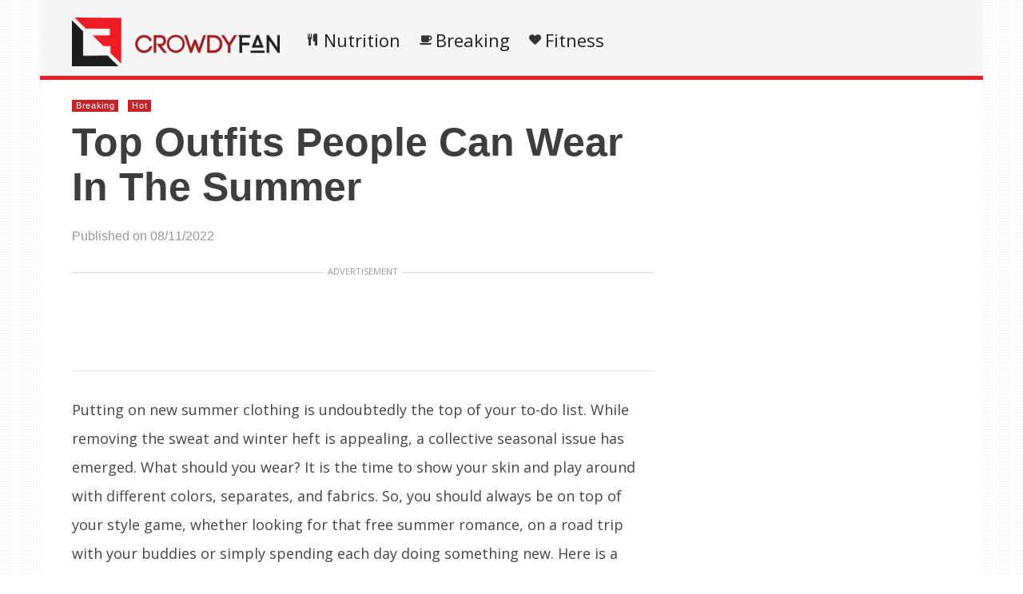

--- FILE ---
content_type: text/html; charset=UTF-8
request_url: https://crowdyfan.com/breaking/outfits-people-summer
body_size: 74601
content:
    <!DOCTYPE html>
<html lang="en-US"><head><meta charset="UTF-8"/><meta name="viewport" content="width=device-width, initial-scale=1"><title>Top Outfits People Can Wear In The Summer | </title> <script>var wtTeraCounryCode = "US";var wtTeraDate = "30-01-2026";var wtTeraDevice = "desktop";</script>
<link rel="preconnect" href="https://fonts.googleapis.com" crossorigin="" /><link rel="preconnect" crossorigin="use-credentials" href="https://securepubads.g.doubleclick.net"/><link rel="preconnect" crossorigin="anonymous" href="https://securepubads.g.doubleclick.net"/><link rel="preconnect" href="https://securepubads.g.doubleclick.net"/><link rel="preconnect" crossorigin="use-credentials" href="https://www.googletagservices.com"/><link rel="preconnect" crossorigin="anonymous" href="https://www.googletagservices.com"/><link rel="preconnect" href="https://www.googletagservices.com"/><link rel="preconnect" crossorigin="use-credentials" href="https://d3fdp2ho8z9fyl.cloudfront.net"/><link rel="preconnect" crossorigin="anonymous" href="https://d3fdp2ho8z9fyl.cloudfront.net"/><link rel="preconnect" href="https://d3fdp2ho8z9fyl.cloudfront.net"/><style>.ad-unit-top{min-height:135px!important;display:block!important}.bottom-leader .ad2{margin-bottom:30px!important;min-height:312px!important}</style><script>function smDCss(s){var t=function(){for(var t=0;t<s.length;t++){var e=document.createElement("link");e.setAttribute("rel","stylesheet"),e.setAttribute("crossOrigin","anonymous"),e.setAttribute("href",s[t]),console.log("ASYNC FONT LOADING "+s[t]),e.onload=function(){localStorage.setItem("fonts-loaded","1")},document.head.appendChild(e)}};localStorage.getItem("fonts-loaded")?t():window.addEventListener("DOMContentLoaded",t,!1)}var smSCss="&display=swap",smFGCss="https://fonts.googleapis.com/css?family=",smALCss=[smFGCss+"Roboto:400,700"+smSCss,smFGCss+"Oswald:400,700"+smSCss,smFGCss+"Open+Sans"+smSCss];smDCss(smALCss);</script><script data-cfasync="false" data-no-defer="1" data-no-minify="1" data-no-optimize="1">var ewww_webp_supported=!1;function check_webp_feature(A,e){var w;e=void 0!==e?e:function(){},ewww_webp_supported?e(ewww_webp_supported):((w=new Image).onload=function(){ewww_webp_supported=0<w.width&&0<w.height,e&&e(ewww_webp_supported)},w.onerror=function(){e&&e(!1)},w.src="data:image/webp;base64,"+{alpha:"UklGRkoAAABXRUJQVlA4WAoAAAAQAAAAAAAAAAAAQUxQSAwAAAARBxAR/Q9ERP8DAABWUDggGAAAABQBAJ0BKgEAAQAAAP4AAA3AAP7mtQAAAA=="}[A])}check_webp_feature("alpha");</script><script data-cfasync="false" data-no-defer="1" data-no-minify="1" data-no-optimize="1">var Arrive=function(c,w){"use strict";if(c.MutationObserver&&"undefined"!=typeof HTMLElement){var r,a=0,u=(r=HTMLElement.prototype.matches||HTMLElement.prototype.webkitMatchesSelector||HTMLElement.prototype.mozMatchesSelector||HTMLElement.prototype.msMatchesSelector,{matchesSelector:function(e,t){return e instanceof HTMLElement&&r.call(e,t)},addMethod:function(e,t,r){var a=e[t];e[t]=function(){return r.length==arguments.length?r.apply(this,arguments):"function"==typeof a?a.apply(this,arguments):void 0}},callCallbacks:function(e,t){t&&t.options.onceOnly&&1==t.firedElems.length&&(e=[e[0]]);for(var r,a=0;r=e[a];a++)r&&r.callback&&r.callback.call(r.elem,r.elem);t&&t.options.onceOnly&&1==t.firedElems.length&&t.me.unbindEventWithSelectorAndCallback.call(t.target,t.selector,t.callback)},checkChildNodesRecursively:function(e,t,r,a){for(var i,n=0;i=e[n];n++)r(i,t,a)&&a.push({callback:t.callback,elem:i}),0<i.childNodes.length&&u.checkChildNodesRecursively(i.childNodes,t,r,a)},mergeArrays:function(e,t){var r,a={};for(r in e)e.hasOwnProperty(r)&&(a[r]=e[r]);for(r in t)t.hasOwnProperty(r)&&(a[r]=t[r]);return a},toElementsArray:function(e){return e=void 0!==e&&("number"!=typeof e.length||e===c)?[e]:e}}),e=(l.prototype.addEvent=function(e,t,r,a){a={target:e,selector:t,options:r,callback:a,firedElems:[]};return this._beforeAdding&&this._beforeAdding(a),this._eventsBucket.push(a),a},l.prototype.removeEvent=function(e){for(var t,r=this._eventsBucket.length-1;t=this._eventsBucket[r];r--)e(t)&&(this._beforeRemoving&&this._beforeRemoving(t),(t=this._eventsBucket.splice(r,1))&&t.length&&(t[0].callback=null))},l.prototype.beforeAdding=function(e){this._beforeAdding=e},l.prototype.beforeRemoving=function(e){this._beforeRemoving=e},l),t=function(i,n){var o=new e,l=this,s={fireOnAttributesModification:!1};return o.beforeAdding(function(t){var e=t.target;e!==c.document&&e!==c||(e=document.getElementsByTagName("html")[0]);var r=new MutationObserver(function(e){n.call(this,e,t)}),a=i(t.options);r.observe(e,a),t.observer=r,t.me=l}),o.beforeRemoving(function(e){e.observer.disconnect()}),this.bindEvent=function(e,t,r){t=u.mergeArrays(s,t);for(var a=u.toElementsArray(this),i=0;i<a.length;i++)o.addEvent(a[i],e,t,r)},this.unbindEvent=function(){var r=u.toElementsArray(this);o.removeEvent(function(e){for(var t=0;t<r.length;t++)if(this===w||e.target===r[t])return!0;return!1})},this.unbindEventWithSelectorOrCallback=function(r){var a=u.toElementsArray(this),i=r,e="function"==typeof r?function(e){for(var t=0;t<a.length;t++)if((this===w||e.target===a[t])&&e.callback===i)return!0;return!1}:function(e){for(var t=0;t<a.length;t++)if((this===w||e.target===a[t])&&e.selector===r)return!0;return!1};o.removeEvent(e)},this.unbindEventWithSelectorAndCallback=function(r,a){var i=u.toElementsArray(this);o.removeEvent(function(e){for(var t=0;t<i.length;t++)if((this===w||e.target===i[t])&&e.selector===r&&e.callback===a)return!0;return!1})},this},i=new function(){var s={fireOnAttributesModification:!1,onceOnly:!1,existing:!1};function n(e,t,r){return!(!u.matchesSelector(e,t.selector)||(e._id===w&&(e._id=a++),-1!=t.firedElems.indexOf(e._id)))&&(t.firedElems.push(e._id),!0)}var c=(i=new t(function(e){var t={attributes:!1,childList:!0,subtree:!0};return e.fireOnAttributesModification&&(t.attributes=!0),t},function(e,i){e.forEach(function(e){var t=e.addedNodes,r=e.target,a=[];null!==t&&0<t.length?u.checkChildNodesRecursively(t,i,n,a):"attributes"===e.type&&n(r,i)&&a.push({callback:i.callback,elem:r}),u.callCallbacks(a,i)})})).bindEvent;return i.bindEvent=function(e,t,r){t=void 0===r?(r=t,s):u.mergeArrays(s,t);var a=u.toElementsArray(this);if(t.existing){for(var i=[],n=0;n<a.length;n++)for(var o=a[n].querySelectorAll(e),l=0;l<o.length;l++)i.push({callback:r,elem:o[l]});if(t.onceOnly&&i.length)return r.call(i[0].elem,i[0].elem);setTimeout(u.callCallbacks,1,i)}c.call(this,e,t,r)},i},o=new function(){var a={};function i(e,t){return u.matchesSelector(e,t.selector)}var n=(o=new t(function(){return{childList:!0,subtree:!0}},function(e,r){e.forEach(function(e){var t=e.removedNodes,e=[];null!==t&&0<t.length&&u.checkChildNodesRecursively(t,r,i,e),u.callCallbacks(e,r)})})).bindEvent;return o.bindEvent=function(e,t,r){t=void 0===r?(r=t,a):u.mergeArrays(a,t),n.call(this,e,t,r)},o};d(HTMLElement.prototype),d(NodeList.prototype),d(HTMLCollection.prototype),d(HTMLDocument.prototype),d(Window.prototype);var n={};return s(i,n,"unbindAllArrive"),s(o,n,"unbindAllLeave"),n}function l(){this._eventsBucket=[],this._beforeAdding=null,this._beforeRemoving=null}function s(e,t,r){u.addMethod(t,r,e.unbindEvent),u.addMethod(t,r,e.unbindEventWithSelectorOrCallback),u.addMethod(t,r,e.unbindEventWithSelectorAndCallback)}function d(e){e.arrive=i.bindEvent,s(i,e,"unbindArrive"),e.leave=o.bindEvent,s(o,e,"unbindLeave")}}(window,void 0),ewww_webp_supported=!1;function check_webp_feature(e,t){var r;ewww_webp_supported?t(ewww_webp_supported):((r=new Image).onload=function(){ewww_webp_supported=0<r.width&&0<r.height,t(ewww_webp_supported)},r.onerror=function(){t(!1)},r.src="data:image/webp;base64,"+{alpha:"UklGRkoAAABXRUJQVlA4WAoAAAAQAAAAAAAAAAAAQUxQSAwAAAARBxAR/Q9ERP8DAABWUDggGAAAABQBAJ0BKgEAAQAAAP4AAA3AAP7mtQAAAA==",animation:"UklGRlIAAABXRUJQVlA4WAoAAAASAAAAAAAAAAAAQU5JTQYAAAD/////AABBTk1GJgAAAAAAAAAAAAAAAAAAAGQAAABWUDhMDQAAAC8AAAAQBxAREYiI/gcA"}[e])}function ewwwLoadImages(e){if(e){for(var t=document.querySelectorAll(".batch-image img, .image-wrapper a, .ngg-pro-masonry-item a, .ngg-galleria-offscreen-seo-wrapper a"),r=0,a=t.length;r<a;r++)ewwwAttr(t[r],"data-src",t[r].getAttribute("data-webp")),ewwwAttr(t[r],"data-thumbnail",t[r].getAttribute("data-webp-thumbnail"));for(var i=document.querySelectorAll("div.woocommerce-product-gallery__image"),r=0,a=i.length;r<a;r++)ewwwAttr(i[r],"data-thumb",i[r].getAttribute("data-webp-thumb"))}for(var n=document.querySelectorAll("video"),r=0,a=n.length;r<a;r++)ewwwAttr(n[r],"poster",e?n[r].getAttribute("data-poster-webp"):n[r].getAttribute("data-poster-image"));for(var o,l=document.querySelectorAll("img.ewww_webp_lazy_load"),r=0,a=l.length;r<a;r++)e&&(ewwwAttr(l[r],"data-lazy-srcset",l[r].getAttribute("data-lazy-srcset-webp")),ewwwAttr(l[r],"data-srcset",l[r].getAttribute("data-srcset-webp")),ewwwAttr(l[r],"data-lazy-src",l[r].getAttribute("data-lazy-src-webp")),ewwwAttr(l[r],"data-src",l[r].getAttribute("data-src-webp")),ewwwAttr(l[r],"data-orig-file",l[r].getAttribute("data-webp-orig-file")),ewwwAttr(l[r],"data-medium-file",l[r].getAttribute("data-webp-medium-file")),ewwwAttr(l[r],"data-large-file",l[r].getAttribute("data-webp-large-file")),null!=(o=l[r].getAttribute("srcset"))&&!1!==o&&o.includes("R0lGOD")&&ewwwAttr(l[r],"src",l[r].getAttribute("data-lazy-src-webp"))),l[r].className=l[r].className.replace(/\bewww_webp_lazy_load\b/,"");for(var s=document.querySelectorAll(".ewww_webp"),r=0,a=s.length;r<a;r++)e?(ewwwAttr(s[r],"srcset",s[r].getAttribute("data-srcset-webp")),ewwwAttr(s[r],"src",s[r].getAttribute("data-src-webp")),ewwwAttr(s[r],"data-orig-file",s[r].getAttribute("data-webp-orig-file")),ewwwAttr(s[r],"data-medium-file",s[r].getAttribute("data-webp-medium-file")),ewwwAttr(s[r],"data-large-file",s[r].getAttribute("data-webp-large-file")),ewwwAttr(s[r],"data-large_image",s[r].getAttribute("data-webp-large_image")),ewwwAttr(s[r],"data-src",s[r].getAttribute("data-webp-src"))):(ewwwAttr(s[r],"srcset",s[r].getAttribute("data-srcset-img")),ewwwAttr(s[r],"src",s[r].getAttribute("data-src-img"))),s[r].className=s[r].className.replace(/\bewww_webp\b/,"ewww_webp_loaded");window.jQuery&&jQuery.fn.isotope&&jQuery.fn.imagesLoaded&&(jQuery(".fusion-posts-container-infinite").imagesLoaded(function(){jQuery(".fusion-posts-container-infinite").hasClass("isotope")&&jQuery(".fusion-posts-container-infinite").isotope()}),jQuery(".fusion-portfolio:not(.fusion-recent-works) .fusion-portfolio-wrapper").imagesLoaded(function(){jQuery(".fusion-portfolio:not(.fusion-recent-works) .fusion-portfolio-wrapper").isotope()}))}function ewwwWebPInit(e){ewwwLoadImages(e),ewwwNggLoadGalleries(e),document.arrive(".ewww_webp",function(){ewwwLoadImages(e)}),document.arrive(".ewww_webp_lazy_load",function(){ewwwLoadImages(e)}),document.arrive("videos",function(){ewwwLoadImages(e)}),"loading"==document.readyState?document.addEventListener("DOMContentLoaded",ewwwJSONParserInit):("undefined"!=typeof galleries&&ewwwNggParseGalleries(e),ewwwWooParseVariations(e))}function ewwwAttr(e,t,r){null!=r&&!1!==r&&e.setAttribute(t,r)}function ewwwJSONParserInit(){"undefined"!=typeof galleries&&check_webp_feature("alpha",ewwwNggParseGalleries),check_webp_feature("alpha",ewwwWooParseVariations)}function ewwwWooParseVariations(e){if(e)for(var t=document.querySelectorAll("form.variations_form"),r=0,a=t.length;r<a;r++){var i=t[r].getAttribute("data-product_variations"),n=!1;try{for(var o in i=JSON.parse(i))void 0!==i[o]&&void 0!==i[o].image&&(void 0!==i[o].image.src_webp&&(i[o].image.src=i[o].image.src_webp,n=!0),void 0!==i[o].image.srcset_webp&&(i[o].image.srcset=i[o].image.srcset_webp,n=!0),void 0!==i[o].image.full_src_webp&&(i[o].image.full_src=i[o].image.full_src_webp,n=!0),void 0!==i[o].image.gallery_thumbnail_src_webp&&(i[o].image.gallery_thumbnail_src=i[o].image.gallery_thumbnail_src_webp,n=!0),void 0!==i[o].image.thumb_src_webp&&(i[o].image.thumb_src=i[o].image.thumb_src_webp,n=!0));n&&ewwwAttr(t[r],"data-product_variations",JSON.stringify(i))}catch(e){}}}function ewwwNggParseGalleries(e){if(e)for(var t in galleries){var r=galleries[t];galleries[t].images_list=ewwwNggParseImageList(r.images_list)}}function ewwwNggLoadGalleries(e){e&&document.addEventListener("ngg.galleria.themeadded",function(e,t){window.ngg_galleria._create_backup=window.ngg_galleria.create,window.ngg_galleria.create=function(e,t){var r=$(e).data("id");return galleries["gallery_"+r].images_list=ewwwNggParseImageList(galleries["gallery_"+r].images_list),window.ngg_galleria._create_backup(e,t)}})}function ewwwNggParseImageList(e){for(var t in e){var r=e[t];if(void 0!==r["image-webp"]&&(e[t].image=r["image-webp"],delete e[t]["image-webp"]),void 0!==r["thumb-webp"]&&(e[t].thumb=r["thumb-webp"],delete e[t]["thumb-webp"]),void 0!==r.full_image_webp&&(e[t].full_image=r.full_image_webp,delete e[t].full_image_webp),void 0!==r.srcsets)for(var a in r.srcsets)nggSrcset=r.srcsets[a],void 0!==r.srcsets[a+"-webp"]&&(e[t].srcsets[a]=r.srcsets[a+"-webp"],delete e[t].srcsets[a+"-webp"]);if(void 0!==r.full_srcsets)for(var i in r.full_srcsets)nggFSrcset=r.full_srcsets[i],void 0!==r.full_srcsets[i+"-webp"]&&(e[t].full_srcsets[i]=r.full_srcsets[i+"-webp"],delete e[t].full_srcsets[i+"-webp"])}return e}check_webp_feature("alpha",ewwwWebPInit);</script><meta name='robots' content='max-image-preview:large' />
	<style>img:is([sizes="auto" i], [sizes^="auto," i]) { contain-intrinsic-size: 3000px 1500px }</style>
	<meta name="description" content="" /><meta name="keywords" content="outfits,men,women,summer,clothes" /><meta name="iab_cats" content="" /> 
<link rel='dns-prefetch' href='//crowdyfan.com' />
<link rel="alternate" type="application/rss+xml" title="CrowdyFan &raquo; Feed" href="https://crowdyfan.com/feed" />
<link rel="alternate" type="application/rss+xml" title="CrowdyFan &raquo; Comments Feed" href="https://crowdyfan.com/comments/feed" />
<style id='classic-theme-styles-inline-css' type='text/css'>
/*! This file is auto-generated */
.wp-block-button__link{color:#fff;background-color:#32373c;border-radius:9999px;box-shadow:none;text-decoration:none;padding:calc(.667em + 2px) calc(1.333em + 2px);font-size:1.125em}.wp-block-file__button{background:#32373c;color:#fff;text-decoration:none}
</style>
<style id='global-styles-inline-css' type='text/css'>
:root{--wp--preset--aspect-ratio--square: 1;--wp--preset--aspect-ratio--4-3: 4/3;--wp--preset--aspect-ratio--3-4: 3/4;--wp--preset--aspect-ratio--3-2: 3/2;--wp--preset--aspect-ratio--2-3: 2/3;--wp--preset--aspect-ratio--16-9: 16/9;--wp--preset--aspect-ratio--9-16: 9/16;--wp--preset--color--black: #000000;--wp--preset--color--cyan-bluish-gray: #abb8c3;--wp--preset--color--white: #ffffff;--wp--preset--color--pale-pink: #f78da7;--wp--preset--color--vivid-red: #cf2e2e;--wp--preset--color--luminous-vivid-orange: #ff6900;--wp--preset--color--luminous-vivid-amber: #fcb900;--wp--preset--color--light-green-cyan: #7bdcb5;--wp--preset--color--vivid-green-cyan: #00d084;--wp--preset--color--pale-cyan-blue: #8ed1fc;--wp--preset--color--vivid-cyan-blue: #0693e3;--wp--preset--color--vivid-purple: #9b51e0;--wp--preset--gradient--vivid-cyan-blue-to-vivid-purple: linear-gradient(135deg,rgba(6,147,227,1) 0%,rgb(155,81,224) 100%);--wp--preset--gradient--light-green-cyan-to-vivid-green-cyan: linear-gradient(135deg,rgb(122,220,180) 0%,rgb(0,208,130) 100%);--wp--preset--gradient--luminous-vivid-amber-to-luminous-vivid-orange: linear-gradient(135deg,rgba(252,185,0,1) 0%,rgba(255,105,0,1) 100%);--wp--preset--gradient--luminous-vivid-orange-to-vivid-red: linear-gradient(135deg,rgba(255,105,0,1) 0%,rgb(207,46,46) 100%);--wp--preset--gradient--very-light-gray-to-cyan-bluish-gray: linear-gradient(135deg,rgb(238,238,238) 0%,rgb(169,184,195) 100%);--wp--preset--gradient--cool-to-warm-spectrum: linear-gradient(135deg,rgb(74,234,220) 0%,rgb(151,120,209) 20%,rgb(207,42,186) 40%,rgb(238,44,130) 60%,rgb(251,105,98) 80%,rgb(254,248,76) 100%);--wp--preset--gradient--blush-light-purple: linear-gradient(135deg,rgb(255,206,236) 0%,rgb(152,150,240) 100%);--wp--preset--gradient--blush-bordeaux: linear-gradient(135deg,rgb(254,205,165) 0%,rgb(254,45,45) 50%,rgb(107,0,62) 100%);--wp--preset--gradient--luminous-dusk: linear-gradient(135deg,rgb(255,203,112) 0%,rgb(199,81,192) 50%,rgb(65,88,208) 100%);--wp--preset--gradient--pale-ocean: linear-gradient(135deg,rgb(255,245,203) 0%,rgb(182,227,212) 50%,rgb(51,167,181) 100%);--wp--preset--gradient--electric-grass: linear-gradient(135deg,rgb(202,248,128) 0%,rgb(113,206,126) 100%);--wp--preset--gradient--midnight: linear-gradient(135deg,rgb(2,3,129) 0%,rgb(40,116,252) 100%);--wp--preset--font-size--small: 13px;--wp--preset--font-size--medium: 20px;--wp--preset--font-size--large: 36px;--wp--preset--font-size--x-large: 42px;--wp--preset--spacing--20: 0.44rem;--wp--preset--spacing--30: 0.67rem;--wp--preset--spacing--40: 1rem;--wp--preset--spacing--50: 1.5rem;--wp--preset--spacing--60: 2.25rem;--wp--preset--spacing--70: 3.38rem;--wp--preset--spacing--80: 5.06rem;--wp--preset--shadow--natural: 6px 6px 9px rgba(0, 0, 0, 0.2);--wp--preset--shadow--deep: 12px 12px 50px rgba(0, 0, 0, 0.4);--wp--preset--shadow--sharp: 6px 6px 0px rgba(0, 0, 0, 0.2);--wp--preset--shadow--outlined: 6px 6px 0px -3px rgba(255, 255, 255, 1), 6px 6px rgba(0, 0, 0, 1);--wp--preset--shadow--crisp: 6px 6px 0px rgba(0, 0, 0, 1);}:where(.is-layout-flex){gap: 0.5em;}:where(.is-layout-grid){gap: 0.5em;}body .is-layout-flex{display: flex;}.is-layout-flex{flex-wrap: wrap;align-items: center;}.is-layout-flex > :is(*, div){margin: 0;}body .is-layout-grid{display: grid;}.is-layout-grid > :is(*, div){margin: 0;}:where(.wp-block-columns.is-layout-flex){gap: 2em;}:where(.wp-block-columns.is-layout-grid){gap: 2em;}:where(.wp-block-post-template.is-layout-flex){gap: 1.25em;}:where(.wp-block-post-template.is-layout-grid){gap: 1.25em;}.has-black-color{color: var(--wp--preset--color--black) !important;}.has-cyan-bluish-gray-color{color: var(--wp--preset--color--cyan-bluish-gray) !important;}.has-white-color{color: var(--wp--preset--color--white) !important;}.has-pale-pink-color{color: var(--wp--preset--color--pale-pink) !important;}.has-vivid-red-color{color: var(--wp--preset--color--vivid-red) !important;}.has-luminous-vivid-orange-color{color: var(--wp--preset--color--luminous-vivid-orange) !important;}.has-luminous-vivid-amber-color{color: var(--wp--preset--color--luminous-vivid-amber) !important;}.has-light-green-cyan-color{color: var(--wp--preset--color--light-green-cyan) !important;}.has-vivid-green-cyan-color{color: var(--wp--preset--color--vivid-green-cyan) !important;}.has-pale-cyan-blue-color{color: var(--wp--preset--color--pale-cyan-blue) !important;}.has-vivid-cyan-blue-color{color: var(--wp--preset--color--vivid-cyan-blue) !important;}.has-vivid-purple-color{color: var(--wp--preset--color--vivid-purple) !important;}.has-black-background-color{background-color: var(--wp--preset--color--black) !important;}.has-cyan-bluish-gray-background-color{background-color: var(--wp--preset--color--cyan-bluish-gray) !important;}.has-white-background-color{background-color: var(--wp--preset--color--white) !important;}.has-pale-pink-background-color{background-color: var(--wp--preset--color--pale-pink) !important;}.has-vivid-red-background-color{background-color: var(--wp--preset--color--vivid-red) !important;}.has-luminous-vivid-orange-background-color{background-color: var(--wp--preset--color--luminous-vivid-orange) !important;}.has-luminous-vivid-amber-background-color{background-color: var(--wp--preset--color--luminous-vivid-amber) !important;}.has-light-green-cyan-background-color{background-color: var(--wp--preset--color--light-green-cyan) !important;}.has-vivid-green-cyan-background-color{background-color: var(--wp--preset--color--vivid-green-cyan) !important;}.has-pale-cyan-blue-background-color{background-color: var(--wp--preset--color--pale-cyan-blue) !important;}.has-vivid-cyan-blue-background-color{background-color: var(--wp--preset--color--vivid-cyan-blue) !important;}.has-vivid-purple-background-color{background-color: var(--wp--preset--color--vivid-purple) !important;}.has-black-border-color{border-color: var(--wp--preset--color--black) !important;}.has-cyan-bluish-gray-border-color{border-color: var(--wp--preset--color--cyan-bluish-gray) !important;}.has-white-border-color{border-color: var(--wp--preset--color--white) !important;}.has-pale-pink-border-color{border-color: var(--wp--preset--color--pale-pink) !important;}.has-vivid-red-border-color{border-color: var(--wp--preset--color--vivid-red) !important;}.has-luminous-vivid-orange-border-color{border-color: var(--wp--preset--color--luminous-vivid-orange) !important;}.has-luminous-vivid-amber-border-color{border-color: var(--wp--preset--color--luminous-vivid-amber) !important;}.has-light-green-cyan-border-color{border-color: var(--wp--preset--color--light-green-cyan) !important;}.has-vivid-green-cyan-border-color{border-color: var(--wp--preset--color--vivid-green-cyan) !important;}.has-pale-cyan-blue-border-color{border-color: var(--wp--preset--color--pale-cyan-blue) !important;}.has-vivid-cyan-blue-border-color{border-color: var(--wp--preset--color--vivid-cyan-blue) !important;}.has-vivid-purple-border-color{border-color: var(--wp--preset--color--vivid-purple) !important;}.has-vivid-cyan-blue-to-vivid-purple-gradient-background{background: var(--wp--preset--gradient--vivid-cyan-blue-to-vivid-purple) !important;}.has-light-green-cyan-to-vivid-green-cyan-gradient-background{background: var(--wp--preset--gradient--light-green-cyan-to-vivid-green-cyan) !important;}.has-luminous-vivid-amber-to-luminous-vivid-orange-gradient-background{background: var(--wp--preset--gradient--luminous-vivid-amber-to-luminous-vivid-orange) !important;}.has-luminous-vivid-orange-to-vivid-red-gradient-background{background: var(--wp--preset--gradient--luminous-vivid-orange-to-vivid-red) !important;}.has-very-light-gray-to-cyan-bluish-gray-gradient-background{background: var(--wp--preset--gradient--very-light-gray-to-cyan-bluish-gray) !important;}.has-cool-to-warm-spectrum-gradient-background{background: var(--wp--preset--gradient--cool-to-warm-spectrum) !important;}.has-blush-light-purple-gradient-background{background: var(--wp--preset--gradient--blush-light-purple) !important;}.has-blush-bordeaux-gradient-background{background: var(--wp--preset--gradient--blush-bordeaux) !important;}.has-luminous-dusk-gradient-background{background: var(--wp--preset--gradient--luminous-dusk) !important;}.has-pale-ocean-gradient-background{background: var(--wp--preset--gradient--pale-ocean) !important;}.has-electric-grass-gradient-background{background: var(--wp--preset--gradient--electric-grass) !important;}.has-midnight-gradient-background{background: var(--wp--preset--gradient--midnight) !important;}.has-small-font-size{font-size: var(--wp--preset--font-size--small) !important;}.has-medium-font-size{font-size: var(--wp--preset--font-size--medium) !important;}.has-large-font-size{font-size: var(--wp--preset--font-size--large) !important;}.has-x-large-font-size{font-size: var(--wp--preset--font-size--x-large) !important;}
:where(.wp-block-post-template.is-layout-flex){gap: 1.25em;}:where(.wp-block-post-template.is-layout-grid){gap: 1.25em;}
:where(.wp-block-columns.is-layout-flex){gap: 2em;}:where(.wp-block-columns.is-layout-grid){gap: 2em;}
:root :where(.wp-block-pullquote){font-size: 1.5em;line-height: 1.6;}
</style>
<link rel='stylesheet' id='wt-style-css' href='https://crowdyfan.com/wp-content/themes/wt_tera/style.min.css?utm_t=d2' type='text/css' media='all' />
<style id='wt-style-inline-css' type='text/css'>
body{
background: url(https://crowdyfan.com/wp-content/themes/wt_tera/images/bg/original/pattern11.png);
}

.main-color-bg{background-color:#ed1d24}.header-inner{border-bottom:5px solid #ed1d24}#main-menu .current-menu-item,#main-menu ul li:hover{border-top:2px solid #ed1d24}.nextpostslink{background-color:#ed1d24!important}.author-name a:hover,.footer-category .rpwwt-post-date{color:#ed1d24!important}.custom-widget-text{background-color:#ed1d24}.custom-widget-arrow{border-top:15px solid #ed1d24}.custom-widget-border{border-bottom:1px solid #ed1d24}.nextpostslink:hover{background-color:#1e1f1f!important}.main-color, .entry-meta .comments i, .entry-tags a{ color: #c82126;}.main-color-bg, #main-menu .current-menu-item, #main-menu .current_page_item, #main-menu .current_page_item a:hover, .slider-main .post-info, .cat-title .title-sep, .pagination .current, #respond input[type=submit], .widget_tabs .active, .tagcloud a{background: #c82126 }.slider-main .post-info{ background: rgba(200,33,38 ,0.8)}.pagination a:hover, .pagination .current{ border: 1px solid #c82126;}.post-nav {border-bottom: 2px solid #c82126;}
.cat13-bg{background:} .cat7-bg{background:} .cat8-bg{background:} .cat9-bg{background:} .cat16-bg{background:} 
</style>
<link rel='stylesheet' id='wt-font-awesome-css' href='https://crowdyfan.com/wp-content/themes/wt_tera/css/font-awesome/css/font-awesome.min.css?ver=6.7.1' type='text/css' media='all' />
<link rel='stylesheet' id='wt-child-style-css' href='https://crowdyfan.com/wp-content/themes/wt_tera_c_child/style.min.css?ver=1767780921' type='text/css' media='all' />
<script type="text/javascript" src="https://crowdyfan.com/wp-includes/js/jquery/jquery.min.js?ver=3.7.1" id="jquery-core-js"></script>
<script type="text/javascript" src="https://crowdyfan.com/wp-includes/js/jquery/jquery-migrate.min.js?ver=3.4.1" id="jquery-migrate-js"></script>
<link rel="https://api.w.org/" href="https://crowdyfan.com/wp-json/" /><link rel="alternate" title="JSON" type="application/json" href="https://crowdyfan.com/wp-json/wp/v2/posts/20179" /><link rel="EditURI" type="application/rsd+xml" title="RSD" href="https://crowdyfan.com/xmlrpc.php?rsd" />
<meta name="generator" content="WordPress 6.7.1" />
<link rel="canonical" href="https://crowdyfan.com/breaking/outfits-people-summer" />
<link rel='shortlink' href='https://crowdyfan.com/?p=20179' />
<link rel="shortcut icon" href="https://static.crowdyfan.com/wp-content/uploads/2018/06/03115812/logo.png" />	
<link rel="apple-touch-icon" href="https://static.crowdyfan.com/wp-content/uploads/2018/06/03115812/logo.png" />	
  
<meta property="og:url" content="https://crowdyfan.com/breaking/outfits-people-summer"/>  
<meta property="og:title" content="Top Outfits People Can Wear In The Summer" />  
<meta property="og:description" content="Putting on new summer clothing is undoubtedly the top of your to-do list. While removing the sweat and winter heft is appealing, a collective seasonal..." />  
<meta property="og:type" content="article" />  
<meta property="og:image" content="https://d3gmll3uk94sts.cloudfront.net/wp-content/uploads/2022/06/13095935/Top-Outfits-People-Can-Wear-In-The-Summer.png" />  
	<noscript><style>.lazyload[data-src]{display:none !important;}</style></noscript><style>.lazyload{background-image:none !important;}.lazyload:before{background-image:none !important;}</style> <script>var smSMActivationU = false; var checkQC = true; function getURLParameter(e){return decodeURIComponent((new RegExp("[?|&]"+e+"=([^&;]+?)(&|#|;|$)").exec(location.search)||[,""])[1].replace(/\+/g,"%20"))||null}var med=getURLParameter("utm_medium");med||sessionStorage.med&&(med=sessionStorage.med),sessionStorage.med=med; var campaign=getURLParameter("utm_campaign"),trafficSource=getURLParameter("utm_source"),keywords=getURLParameter("utm_term"),utmBid=getURLParameter("utm_bid");campaign||sessionStorage.campaign&&(campaign=sessionStorage.campaign),trafficSource||sessionStorage.trafficSource&&(trafficSource=sessionStorage.trafficSource),keywords||sessionStorage.keywords&&(keywords=sessionStorage.keywords),utmBid||sessionStorage.utmBid&&(utmBid=sessionStorage.utmBid),sessionStorage.campaign=campaign,sessionStorage.trafficSource=trafficSource,sessionStorage.keywords=keywords,sessionStorage.utmBid=utmBid; if(!googletag){var googletag=googletag||{};googletag.cmd=googletag.cmd||[]} </script> <script>var smConfig = {
fbppath: 'CrowdyFan-254617035098914',
ragant: true,
vawspa: true,
tap:[1403087, 1465361, 1465110],
aqcfa: true,
vi: "6182bdaef0887600046ee075",
vi2: "6182bde2f0887600046ee0a5",
isActivateBC: true,
pushActivationKey: 'NTY4PXN0Mg0nHvP12rIxO32qMjE0NsIM',
pushPubKey: 'BItWglCZURD24ukYFixJSvdYwqvSkOzEGeWfmyGEJ0ipIHZf8tN82QxhTq9UiH2QEQO_YGn4PKBkdTp6M8F_pTA',
googleAnalytics: 'UA-124451874-1',
ga2: 'G-EN5WRFREZ5',
taboolaPixelCodeId: 1061329,
taboolaNameOfTheSite: 'smartify-network',
snapPixelCodeId: '',
yahooPixelCodeProjectId: '10000',
yahooPixelId: '10098719',
prebidTimeout: 2400,
refreshVisibleAdUnits: false,
bidderSettings: {
    sharethrough: {bidCpmAdjustment: function(bidCpm){return bidCpm * 0.95;}},
    underdogmedia: {bidCpmAdjustment: function(bidCpm){return bidCpm * 0.85;}},
    pubmatic: {bidCpmAdjustment: function(bidCpm){return bidCpm * 0.85;}},
    vidazoo: {bidCpmAdjustment: function(bidCpm){return bidCpm * 0.85;}}
    
}, 
fbqId: '',
adSensePubCode: 'ca-pub-9910142366419863',
utmCampaignName: 'utm_campaign_cf',
utmCampaignName2: 'utm_campaign_cf.',
apstagPubId: 'a90912f6-238a-4c76-85ca-055c8f92d2c2',
apstagConfig: {
    slots: [
        
    {slotID: 'cf-g-des-lr-mid',
        slotName: '21739831861/cf-g-des-lr-mid',
        sizes: [[300,250]]
    },
    {slotID: 'cf-g-des-rr-mid',
        slotName: '21739831861/cf-g-des-rr-mid',
        sizes: [[300,250]]
    },
    {slotID: 'cf-g-des-lr-top',
        slotName: '21739831861/cf-g-des-lr-top',
        sizes: [[300,250]]
    },
    {slotID: 'cf-g-des-lr-bot',
        slotName: '21739831861/cf-g-des-lr-bot',
        sizes: [[300,250]]
    },
    {slotID: 'cf-g-des-top',
        slotName: '21739831861/cf-g-des-top',
        sizes: [[728,90]]
    },
    {slotID: 'cf-g-des-rr-top',
        slotName: '21739831861/cf-g-des-rr-top',
        sizes: [[300,250]]
    },
    {slotID: 'cf-g-des-bot',
        slotName: '21739831861/cf-g-des-bot',
        sizes: [[728,90]]
    },
    {slotID: 'cf-g-des-rr-bot',
        slotName: '21739831861/cf-g-des-rr-bot',
        sizes: [[300,250]]
    },
    {slotID: 'cf-g-des-mid-l',
        slotName: '21739831861/cf-g-des-mid-l',
        sizes: [[300,250]]
    },
    {slotID: 'cf-g-des-mid-r',
        slotName: '21739831861/cf-g-des-mid-r',
        sizes: [[300,250]]
    }
        
        
        
    ],
    timeout:2e3
},
googletagId: 21739831861,
siteCode: 'cf',
adUnits: [
        
{
    code: 'cf-g-des-lr-mid',  // cf-g-des-lr-mid
    mediaTypes: {
        banner: {
            sizes: [[300,250]]
        }
    },
    bids: [
        {bidder: 'openx',params: {unit: '545688712', delDomain: 'smartlify-d.openx.net'}},
        {bidder: 'rise',params: {org: '61e0230c0f798300013f0ee9'}},
        {bidder: 'vidazoo', params: {cId: "632c1af8c1db114c457d0bdd", pId: "59ac17c192832d0011283fe3", "subDomain": "exchange"}},
        {bidder: 'taboola',params: {tagId:'cf-g-des-lr-mid', publisherId:'1489348'}},
        {bidder: 'minutemedia',params: {org:'01g1fnda9xb1'}},
        {bidder: 'teads',params:{placementId:131795,pageId:95496}},
        {bidder: 'sovrn',params: {tagid: '957191'}},
        {bidder: 'pubmatic',params:{publisherId:'161565',adSlot:'940335'}},
        {bidder: 'onemobile',params: {dcn:'8a9699ea017878f00893f3ef7c2c025c', pos:'fIkbMjxjXcdeTPvUFwHpImRm'}},
        {bidder: 'triplelift',params:{inventoryCode:'cf-g-des-lr-mid_300x250',floor:'0.5'}},
        {bidder: 'ix',params:{siteId: '715756',size:[300, 250]}},
        {bidder: 'sharethrough',params: {pkey: 'fIkbMjxjXcdeTPvUFwHpImRm'}},
        {bidder: 'rubicon',params:{accountId:'24130',siteId:'405572',zoneId:'2274318'}},
        {bidder: 'appnexusAst',params: {placementId:'22569490'}},
        {bidder: 'underdogmedia',params: {siteId: '13420'}}
        
]},
{
    code: 'cf-g-des-rr-mid',  // cf-g-des-rr-mid
    mediaTypes: {
        banner: {
            sizes: [[300,250]]
        }
    },
    bids: [
        {bidder: 'openx',params: {unit: '545688713', delDomain: 'smartlify-d.openx.net'}},
        {bidder: 'rise',params: {org: '61e0230c0f798300013f0ee9'}},
        {bidder: 'vidazoo', params: {cId: "632c1af8c1db114c457d0bdd", pId: "59ac17c192832d0011283fe3", "subDomain": "exchange"}},
        {bidder: 'taboola',params: {tagId:'cf-g-des-rr-mid', publisherId:'1489348'}},
        {bidder: 'minutemedia',params: {org:'01g1fnda9xb1'}},
        {bidder: 'teads',params:{placementId:131795,pageId:95496}},
        {bidder: 'sovrn',params: {tagid: '957192'}},
        {bidder: 'pubmatic',params:{publisherId:'161565',adSlot:'940335'}},
        {bidder: 'onemobile',params: {dcn:'8a9699ea017878f00893f3ef7c2c025c', pos:'oczgF2gEvmFW5Sfsdi1SXUYt'}},
        {bidder: 'triplelift',params:{inventoryCode:'cf-g-des-rr-mid_300x250',floor:'0.5'}},
        {bidder: 'ix',params:{siteId: '715757',size:[300, 250]}},
        {bidder: 'sharethrough',params: {pkey: 'oczgF2gEvmFW5Sfsdi1SXUYt'}},
        {bidder: 'rubicon',params:{accountId:'24130',siteId:'405572',zoneId:'2274318'}},
        {bidder: 'appnexusAst',params: {placementId:'22569491'}},
        {bidder: 'underdogmedia',params: {siteId: '13420'}}
        
]},
{
    code: 'cf-g-des-lr-top',  // cf-g-des-lr-top
    mediaTypes: {
                banner: {
                    sizes: [[300,250]]
                }
    },
    bids: [
        {bidder: 'openx',params: {unit: '545688711', delDomain: 'smartlify-d.openx.net'}},
        {bidder: 'vidazoo', params: {cId: "632c1af8c1db114c457d0bdd", pId: "59ac17c192832d0011283fe3", "subDomain": "exchange"}},
        {bidder: 'taboola',params: {tagId:'cf-g-des-lr-top', publisherId:'1489348'}},
        {bidder: 'minutemedia',params: {org:'01g1fnda9xb1'}},
        {bidder: 'teads',params:{placementId:131795,pageId:95496}},
        {bidder: 'rise',params: {org: '61e0230c0f798300013f0ee9'}},
        {bidder: 'sovrn',params: {tagid: '957193'}},
        {bidder: 'pubmatic',params:{publisherId:'161565',adSlot:'940335'}},
        {bidder: 'onemobile',params: {dcn:'8a9699ea017878f00893f3ef7c2c025c', pos:'gsAOJiIxDgEGuQDAbXWLDXAz'}},
        {bidder: 'triplelift',params:{inventoryCode:'cf-g-des-lr-top_300x250',floor:'0.5'}},
        {bidder: 'ix',params:{siteId: '715758',size:[300, 250]}},
        {bidder: 'sharethrough',params: {pkey: 'gsAOJiIxDgEGuQDAbXWLDXAz'}},
        {bidder: 'rubicon',params:{accountId:'24130',siteId:'405572',zoneId:'2274318'}},
        {bidder: 'appnexusAst',params: {placementId:'22569492'}},
        {bidder: 'underdogmedia',params: {siteId: '13420'}}
        
]}, 
{
    code: 'cf-g-des-lr-bot',  // cf-g-des-lr-bot
    mediaTypes: {
                banner: {
                    sizes: [[300,250]]
                }
    },
    bids: [
        {bidder: 'openx',params: {unit: '545688710', delDomain: 'smartlify-d.openx.net'}},
        {bidder: 'vidazoo', params: {cId: "632c1af8c1db114c457d0bdd", pId: "59ac17c192832d0011283fe3", "subDomain": "exchange"}},
        {bidder: 'taboola',params: {tagId:'cf-g-des-lr-bot', publisherId:'1489348'}},
        {bidder: 'minutemedia',params: {org:'01g1fnda9xb1'}},
        {bidder: 'teads',params:{placementId:131795,pageId:95496}},
        {bidder: 'rise',params: {org: '61e0230c0f798300013f0ee9'}},
        {bidder: 'pubmatic',params:{publisherId:'161565',adSlot:'940335'}},
        {bidder: 'sovrn',params: {tagid: '957194'}},
        {bidder: 'onemobile',params: {dcn:'8a9699ea017878f00893f3ef7c2c025c', pos:'j3uSoiMnuSCwhUExb008SGkH'}},
        {bidder: 'triplelift',params:{inventoryCode:'cf-g-des-lr-bot_300x250',floor:'0.5'}},
        {bidder: 'ix',params:{siteId: '715759',size:[300, 250]}},
        {bidder: 'sharethrough',params: {pkey: 'j3uSoiMnuSCwhUExb008SGkH'}},
        {bidder: 'rubicon',params:{accountId:'24130',siteId:'405572',zoneId:'2274318'}},
        {bidder: 'appnexusAst',params: {placementId:'22569493'}},
        {bidder: 'underdogmedia',params: {siteId: '13420'}}
        
]}, 
{code: 'cf-g-des-top', //cf-g-des-top
    mediaTypes: {
                banner: {
                    sizes: [[728,90]]
                }
            },
    bids: [
        
        {bidder: 'appnexusAst',params: {placementId:'14315108'}},
        {bidder: 'rise',params: {org: '61e0230c0f798300013f0ee9'}},
        {bidder: 'vidazoo', params: {cId: "632c1af8c1db114c457d0bdd", pId: "59ac17c192832d0011283fe3", "subDomain": "exchange"}},
        {bidder: 'taboola',params: {tagId:'cf-g-des-top', publisherId:'1489348'}},
        {bidder: 'onemobile',params: {dcn:'8a9699ea017878f00893f3ef7c2c025c', pos:'8a96948f017878f9df7cfdd7cd8d019d'}},
        {bidder: 'minutemedia',params: {org:'01g1fnda9xb1'}},
        {bidder: 'sovrn',params: {tagid: '622058'}},
        {bidder: 'pubmatic',params:{publisherId:'161565',adSlot:'940335'}},
        {bidder: 'openx',params: {unit: '540818622', delDomain: 'smartlify-d.openx.net'}},
        {bidder: 'rubicon',params:{accountId:'24130',siteId:'405572',zoneId:'2274318'}},
        {bidder: 'ix',params:{siteId: '388460',size:[728, 90]}},
        {bidder: 'yieldmo',params: {placementId:'2361712878647451919'}},
        {bidder: 'triplelift',params:{inventoryCode:'cf_Des_Top_728x90',floor:'0.5'}},
        {bidder: 'sonobi',params: {placement_id:'db7720eaa31b97fb9858'}},
        {bidder: 'pulsepoint',params: {cf:'728x90',cp:561083,ct:671951}},
        {bidder: 'teads',params:{placementId:131795,pageId:95496}},
        {bidder: 'underdogmedia',params: {siteId: '13420'}}
    ]},
{code: 'cf-g-des-rr-top', //cf-g-des-rr-top
    mediaTypes: {
                banner: {
                    sizes: [[300,250]]
                }
            },
    bids: [
        
        {bidder: 'appnexusAst',params: {placementId:'14315113'}},
        {bidder: 'rise',params: {org: '61e0230c0f798300013f0ee9'}},
        {bidder: 'vidazoo', params: {cId: "632c1af8c1db114c457d0bdd", pId: "59ac17c192832d0011283fe3", "subDomain": "exchange"}},
        {bidder: 'taboola',params: {tagId:'cf-g-des-rr-top', publisherId:'1489348'}},
        {bidder: 'onemobile',params: {dcn:'8a9699ea017878f00893f3ef7c2c025c', pos:'8a96915a017878f9db29fdd7c9af01e5'}},
        {bidder: 'minutemedia',params: {org:'01g1fnda9xb1'}},
        {bidder: 'openx',params: {unit: '540818627', delDomain: 'smartlify-d.openx.net'}},
        {bidder: 'triplelift',params:{inventoryCode:'cf_Des_RR_Top1_300x250',floor:'0.5'}},
        {bidder: 'sonobi',params: {placement_id:'866351732272f8b9757a'}},
        {bidder: 'pubmatic',params:{publisherId:'161565',adSlot:'940335'}},
        {bidder: 'rubicon',params:{accountId:'24130',siteId:'405572',zoneId:'2274318'}},
        {bidder: 'yieldmo',params: {placementId:'2337065980364005445'}},
        {bidder: 'ix',params:{siteId: '388464',size:[300, 250]}},
        {bidder: 'sovrn',params: {tagid: '951695'}},
        {bidder: 'sharethrough',params: {pkey: 'DLAM1hVroQqCfFCUWSbUYyTw'}},
        {bidder: 'pulsepoint',params: {cf:'300x250',cp:561083,ct:671952}},
        {bidder: 'teads',params:{placementId:131795,pageId:95496}},
        {bidder: 'underdogmedia',params: {siteId: '13420'}}
    ]},
{code: 'cf-g-des-bot', //cf-g-des-bot
    mediaTypes: {
                banner: {
                    sizes: [[728,90]]
                }
            },
    bids: [
        
        {bidder: 'appnexusAst',params: {placementId:'14315109'}},
        {bidder: 'rise',params: {org: '61e0230c0f798300013f0ee9'}},
        {bidder: 'vidazoo', params: {cId: "632c1af8c1db114c457d0bdd", pId: "59ac17c192832d0011283fe3", "subDomain": "exchange"}},
        {bidder: 'taboola',params: {tagId:'cf-g-des-bot', publisherId:'1489348'}},
        {bidder: 'onemobile',params: {dcn:'8a9699ea017878f00893f3ef7c2c025c', pos:'8a9698a8017878f9d74afdd7c05a0191'}},
        {bidder: 'minutemedia',params: {org:'01g1fnda9xb1'}},
        {bidder: 'sonobi',params: {placement_id:'b26ff213fe04476b8d4a'}},
        {bidder: 'pubmatic',params:{publisherId:'161565',adSlot:'940335'}},
        {bidder: 'rubicon',params:{accountId:'24130',siteId:'405572',zoneId:'2274318'}},
        {bidder: 'triplelift',params:{inventoryCode:'cf_Des_Mid_728x90',floor:'0.5'}},
        {bidder: 'yieldmo',params: {placementId:'2361712879075270930'}},
        {bidder: 'sovrn',params: {tagid: '622059'}},
        {bidder: 'openx',params: {unit: '540818620', delDomain: 'smartlify-d.openx.net'}},
        {bidder: 'ix',params:{siteId: '388461',size:[728, 90]}},
        {bidder: 'pulsepoint',params: {cf:'728x90',cp:561083,ct:671953}},
        {bidder: 'underdogmedia',params: {siteId: '13420'}}
    ]},
{code: 'cf-g-des-native', //cf-g-des-native
    mediaTypes: {
                banner: {
                    sizes: [[728,90]]
                }
            },
    bids: [
        {bidder: 'teads',params:{placementId:103370,pageId:95496}},
        {bidder: 'rise',params: {org: '61e0230c0f798300013f0ee9'}},
        {bidder: 'vidazoo', params: {cId: "632c1af8c1db114c457d0bdd", pId: "59ac17c192832d0011283fe3", "subDomain": "exchange"}},
        {bidder: 'taboola',params: {tagId:'cf-g-des-native', publisherId:'1489348'}},
        {bidder: 'minutemedia',params: {org:'01g1fnda9xb1'}},
        {bidder: 'sharethrough',params: {pkey: '7ZUubLpkucHo6guT6N4eKxrW'}}

    ]},
{code: 'cf-g-des-rr-bot', //cf-g-des-rr-bot
    mediaTypes: {
                banner: {
                    sizes: [[300,250]]
                }
            },
    bids: [
        
        {bidder: 'appnexusAst',params: {placementId:'14315112'}},
        {bidder: 'rise',params: {org: '61e0230c0f798300013f0ee9'}},
        {bidder: 'minutemedia',params: {org:'01g1fnda9xb1'}},
        {bidder: 'vidazoo', params: {cId: "632c1af8c1db114c457d0bdd", pId: "59ac17c192832d0011283fe3", "subDomain": "exchange"}},
        {bidder: 'taboola',params: {tagId:'cf-g-des-rr-bot', publisherId:'1489348'}},
        {bidder: 'onemobile',params: {dcn:'8a9699ea017878f00893f3ef7c2c025c', pos:'8a9698a8017878f9d74afdd7c5eb0192'}},
        {bidder: 'ix',params:{siteId: '388466',size:[300, 250]}},
        {bidder: 'pubmatic',params:{publisherId:'161565',adSlot:'940335'}},
        {bidder: 'triplelift',params:{inventoryCode:'cf_Des_RR_Bot1_300x250',floor:'0.5'}},
        {bidder: 'rubicon',params:{accountId:'24130',siteId:'405572',zoneId:'2274318'}},
        {bidder: 'yieldmo',params: {placementId:'2361712879226265875'}},
        {bidder: 'sonobi',params: {placement_id:'0cfe4e6b59b1b80c0743'}},
        {bidder: 'openx',params: {unit: '545688709', delDomain: 'smartlify-d.openx.net'}},
        {bidder: 'sovrn',params: {tagid: '951696'}},
        {bidder: 'sharethrough',params: {pkey: 'HBYEDDutvhaNG7P1GnW9bBPG'}},
        {bidder: 'pulsepoint',params: {cf:'300x600',cp:561083,ct:671954}},
        {bidder: 'teads',params:{placementId:131795,pageId:95496}},
        {bidder: 'underdogmedia',params: {siteId: '13420'}}
    ]},
{code: 'cf-g-des-mid-r', //cf-g-des-mid-r
    mediaTypes: {
                banner: {
                    sizes: [[300,250]]
                }
            },
    bids: [
        
        {bidder: 'appnexusAst',params: {placementId:'14315111'}},
        {bidder: 'rise',params: {org: '61e0230c0f798300013f0ee9'}},
        {bidder: 'vidazoo', params: {cId: "632c1af8c1db114c457d0bdd", pId: "59ac17c192832d0011283fe3", "subDomain": "exchange"}},
        {bidder: 'minutemedia',params: {org:'01g1fnda9xb1'}},
        {bidder: 'taboola',params: {tagId:'cf-g-des-mid-r', publisherId:'1489348'}},
        {bidder: 'onemobile',params: {dcn:'8a9699ea017878f00893f3ef7c2c025c', pos:'8a96915a017878f9db29fdd7c41601e4'}},
        {bidder: 'ix',params:{siteId: '388462',size:[300, 250]}},
        {bidder: 'pubmatic',params:{publisherId:'161565',adSlot:'940335'}},
        {bidder: 'openx',params: {unit: '540818628', delDomain: 'smartlify-d.openx.net'}},
        {bidder: 'rubicon',params:{accountId:'24130',siteId:'405572',zoneId:'2274318'}},
        {bidder: 'yieldmo',params: {placementId:'2361712878790058256'}},
        {bidder: 'triplelift',params:{inventoryCode:'cf_Des_Mid_R_300x250',floor:'0.5'}},
        {bidder: 'sovrn',params: {tagid: '622060'}},
        {bidder: 'pulsepoint',params: {cf:'300x250',cp:561083,ct:671956}},
        {bidder: 'underdogmedia',params: {siteId: '13420'}}
    ]},
{code: 'cf-g-des-mid-l', //cf-g-des-mid-l
    mediaTypes: {
                banner: {
                    sizes: [[300,250]]
                }
            },
    bids: [
        
        {bidder: 'appnexusAst',params: {placementId:'14315115'}},
        {bidder: 'rise',params: {org: '61e0230c0f798300013f0ee9'}},
        {bidder: 'vidazoo', params: {cId: "632c1af8c1db114c457d0bdd", pId: "59ac17c192832d0011283fe3", "subDomain": "exchange"}},
        {bidder: 'minutemedia',params: {org:'01g1fnda9xb1'}},
        {bidder: 'taboola',params: {tagId:'cf-g-des-mid-l', publisherId:'1489348'}},
        {bidder: 'onemobile',params: {dcn:'8a9699ea017878f00893f3ef7c2c025c', pos:'8a96948f017878f9df7cfdd7c240019b'}},
        {bidder: 'ix',params:{siteId: '388463',size:[300, 250]}},
        {bidder: 'yieldmo',params: {placementId:'2361712878932664593'}},
        {bidder: 'sovrn',params: {tagid: '622061'}},
        {bidder: 'pubmatic',params:{publisherId:'161565',adSlot:'940335'}},
        {bidder: 'rubicon',params:{accountId:'24130',siteId:'405572',zoneId:'2274318'}},
        {bidder: 'triplelift',params:{inventoryCode:'cf_Des_Mid_L_300x250',floor:'0.5'}},
        {bidder: 'sonobi',params: {placement_id:'007dc4401ca30834e8fc'}},
        {bidder: 'sharethrough',params: {pkey: 'v8WWVBt6SZCBDRNZVwvV7ogs'}},
        {bidder: 'pulsepoint',params: {cf:'300x250',cp:561083,ct:671958}},
        {bidder: 'teads',params:{placementId:103370,pageId:95496}},
        {bidder: 'underdogmedia',params: {siteId: '13420'}}
    ]}
    
    
    
]
};
</script><script type="text/javascript" src="https://d3fdp2ho8z9fyl.cloudfront.net/tracker.min.js"></script><script src="/wp-content/themes/wt_tera/js/header-v49.min.js?utm_t=3.80.7"></script></head>
<body class="post-template-default single single-post postid-20179 single-format-standard">
<script data-cfasync="false" data-no-defer="1" data-no-minify="1" data-no-optimize="1">if(typeof ewww_webp_supported==="undefined"){var ewww_webp_supported=!1}if(ewww_webp_supported){document.body.classList.add("webp-support")}</script><div id="container" class="hfeed">


<header id="header">
<div class="top"><div class="inner-wrap"><div class="top-menu">
    <div class="top_bar_menu_left"><ul id="menu-top-bar-menu-left" class="menu"><li id="menu-item-1817" class="menu-item menu-item-type-custom menu-item-object-custom menu-item-1817"><a>Sports News, Nutrition &#038; More</a></li>
</ul></div><div class="top_bar_menu_right"><ul id="menu-top-bar-menu-right" class="menu"><li id="menu-item-1819" class="menu-item menu-item-type-post_type menu-item-object-page menu-item-1819"><a href="https://crowdyfan.com/disclaimer">Disclaimer</a></li>
<li id="menu-item-1818" class="menu-item menu-item-type-post_type menu-item-object-page menu-item-1818"><a href="https://crowdyfan.com/privacy-policy">Privacy Policy</a></li>
<li id="menu-item-1820" class="menu-item menu-item-type-custom menu-item-object-custom menu-item-1820"><a href="https://www.facebook.com/CrowdyFan-254617035098914">Advertise With Us</a></li>
<li id="menu-item-11324" class="menu-item menu-item-type-post_type menu-item-object-page menu-item-11324"><a href="https://crowdyfan.com/impressum">Impressum</a></li>
</ul></div></div></div>
</div>
<div class="header-inner">
<div class="logo">
    <a href="https://crowdyfan.com" title="CrowdyFan">
        <img src="[data-uri]" alt="CrowdyFan" data-src="https://static.crowdyfan.com/wp-content/uploads/2018/06/03115812/CrowdyFan-fs.png" decoding="async" class="lazyload" /><noscript><img src="https://static.crowdyfan.com/wp-content/uploads/2018/06/03115812/CrowdyFan-fs.png" alt="CrowdyFan" data-eio="l" /></noscript>
    </a>
</div>
   <nav id="main-menu" class="clearfix">
    <ul id="menu-main-menu" class="menu"><li id="menu-item-1246" class="fa fa-cutlery menu-item menu-item-type-taxonomy menu-item-object-category menu-item-1246"><a href="https://crowdyfan.com/category/nutrition">Nutrition</a></li>
<li id="menu-item-1247" class="fa fa-coffee menu-item menu-item-type-taxonomy menu-item-object-category current-post-ancestor current-menu-parent current-post-parent menu-item-1247"><a href="https://crowdyfan.com/category/breaking">Breaking</a></li>
<li id="menu-item-1248" class="fa fa-heart menu-item menu-item-type-taxonomy menu-item-object-category menu-item-1248"><a href="https://crowdyfan.com/category/fitness">Fitness</a></li>
</ul>        <a href="javascript:void(0);" style="font-size:15px;" class="icon" onclick="myFunction()">&#9776;</a>
      </nav>
  <div class="social"><div class="addthis_inline_share_toolbox"></div><div class="icon_wrapper"><div class="bar1"></div><div class="bar2"></div><div class="bar3"></div></div></div>
 </div>
</header>
<div id="responsive_menu"><ul id="menu-main-menu-1" class="menu"><li class="fa fa-cutlery menu-item menu-item-type-taxonomy menu-item-object-category menu-item-1246"><a href="https://crowdyfan.com/category/nutrition">Nutrition</a></li>
<li class="fa fa-coffee menu-item menu-item-type-taxonomy menu-item-object-category current-post-ancestor current-menu-parent current-post-parent menu-item-1247"><a href="https://crowdyfan.com/category/breaking">Breaking</a></li>
<li class="fa fa-heart menu-item menu-item-type-taxonomy menu-item-object-category menu-item-1248"><a href="https://crowdyfan.com/category/fitness">Fitness</a></li>
</ul></div>
<section id="main"><div class="inner-wrap">
        
    
    <div id="content" class="single-post">
                    
<div id="post-20179" class="post-20179 post type-post status-publish format-standard has-post-thumbnail hentry category-breaking category-hot category-popular">
    <header class="entry-header">
<div class="entry-meta clearfix"><span class="cat"><span class="entry-cat-bg main-color-bg cat4-bg"><a href="https://crowdyfan.com/category/breaking">Breaking</a></span><span class="entry-cat-bg main-color-bg cat7-bg"><a href="https://crowdyfan.com/category/hot">Hot</a></span></span></div>

        <h1>Top Outfits People Can Wear In The Summer</h1>
        <span class="author-name"><a href="https://crowdyfan.com/author/nitzan" rel="author">Nick K</a></span>
        <span class="date">
            Published on 08/11/2022        </span>
    </header>
    <div class="ad2 ad-unit-top"><!-- test top new --><div class="divider"><span>ADVERTISEMENT</span></div><div id="cf-g-des-top"><script>googletag.cmd.push(function() { googletag.display("cf-g-des-top"); });</script></div><div class="line"></div></div>
    <div class="entry-content">
        <p>Putting on new summer clothing is undoubtedly the top of your to-do list. While removing the sweat and winter heft is appealing, a collective seasonal issue has emerged. What should you wear? It is the time to show your skin and play around with different colors, separates, and fabrics. So, you should always be on top of your style game, whether looking for that free summer romance, on a road trip with your buddies or simply spending each day doing something new. Here is a selection of summer outfits to browse through, which was before each look for a striking effect in front of the mirror or camera.</p>

  <div class="ad2">
    <!-- Async AdSlot 4 for Ad unit 'cf-g-des-native' ### Size: [[728,90]] -->
    <div id='cf-g-des-native'>
      <script>
        googletag.cmd.push(function() { googletag.display('cf-g-des-native'); });
      </script>
    </div>
    <!-- End AdSlot 4 -->
  </div>





<div id="attachment_20180" style="width: 501px" class="wp-caption aligncenter"><img fetchpriority="high" decoding="async" aria-describedby="caption-attachment-20180" class="size-full wp-image-20180 ewww_webp" src="[data-uri]" alt="Top Outfits People Can Wear In The Summer" width="491" height="636" data-src-img="https://d3gmll3uk94sts.cloudfront.net/wp-content/uploads/2022/06/13095935/Top-Outfits-People-Can-Wear-In-The-Summer.png" data-src-webp="https://d3gmll3uk94sts.cloudfront.net/wp-content/uploads/2022/06/13095935/Top-Outfits-People-Can-Wear-In-The-Summer.png.webp" data-eio="j" /><noscript><img fetchpriority="high" decoding="async" aria-describedby="caption-attachment-20180" class="size-full wp-image-20180" src="https://d3gmll3uk94sts.cloudfront.net/wp-content/uploads/2022/06/13095935/Top-Outfits-People-Can-Wear-In-The-Summer.png" alt="Top Outfits People Can Wear In The Summer" width="491" height="636" /></noscript><p id="caption-attachment-20180" class="wp-caption-text">Top Outfits People Can Wear In The Summer</p></div>
<div class="bottom-leader">
    
        <div class="ad2">
            <div class="divider">
               <span>ADVERTISEMENT</span>
            </div>
<div class="bottom-mpu-placeholder">
<!-- GPT AdSlot 3 for Ad unit 'cf-g-des-mid-r' ### Size: [[300,250]] -->
<div id='cf-g-des-mid-r'>
  <script>
    googletag.cmd.push(function() { googletag.display('cf-g-des-mid-r'); });
  </script>
</div>
<!-- End AdSlot 3 -->
<!-- GPT AdSlot 3 for Ad unit 'cf-g-des-mid-l' ### Size: [[300,250]] -->
<div id='cf-g-des-mid-l'>
  <script>
    googletag.cmd.push(function() { googletag.display('cf-g-des-mid-l'); });
  </script>
</div>
<!-- End AdSlot 33 -->
</div>
<div class="line"></div>
        </div>
    

    

    
</div>  
<h2>Top Summer Outfits For Men</h2>
<p><strong>T-Shirt And Sneakers</strong><br />
For guys, a sophisticated casual summer outfit might consist of an off-white or white tee, a pair of light-hued shorts, white sneakers, and a black laptop bag. If you do not like bright colors, make neutrals your closest friend this season. You can do this with some businesses like Joven for informal meetings or merely to operate out of a Starbucks, even while appearing in the office.</p>
<p><strong>Linen Co-Ords Set</strong><br />
Purchase a well-tailored pair and ensure that it is the perfect fit for you, not too loose or tight. If your company allows you to skip the suit and wear something else that looks just as professional during the 9-5, linen co-ords are one you should carefully consider. Always use neutral colors such as brown or beige, and make sure they have some texture.</p>
<p><strong>Warm-Weather Layering</strong></p>
<p>Keep the rest of your outfit casual and relaxed to finish the look. You can dress a shirt and a tee up and down at the same time by layering them together. Jeans are a safe bet when it comes to legwear. Consider stonewash for a more laid-back style or raw denim for an edgier look. This classic match is perfect for warm summer weekends and beyond, notably whenever the shirt is short-sleeved, and the T-shirt is composed of basic white cotton. Whatever option you go with, complete it off with a pair of white sneakers, and do not be afraid to show some ankle.</p>
<h2>Top Summer Outfits For Women</h2>
<p><strong>Printed Midi With Tee-Shirt</strong></p>
<p>Dress your top in a front knot just above the waistline of your skirt, and accessorize with a pair of hoops or a simple rose chain necklace with a pendant. Midi skirts with lovely floral patterns are a great way to invite the summer season. This skirt looks fantastic with a basic t-shirt in a solid color and has an uneven high-low hem with lovely tiers and a semi waist.</p>
<p><strong>Short Sleeve Blouse And Silk Skirt</strong></p>
<p>You can wear the summer look to work, for coffee with your best friend or to the supermarket on weekends. No matter what you pair it with, a simple silk midi always looks fashionable. Put on some bare sandals and stroll through the farmers market or a picnic in the park, then switch to heels and statement earrings for a more formal event like supper or cocktails.</p>
<p><strong>Jumpsuit</strong><br />
The summer jumpsuit for women embodies the laid-back, eye-catching feeling we would like to project through our wardrobe choices. I like the notion of wearing a plunge-neck jumpsuit for daytime looks by layering it over a complementary-colored t-shirt.</p>
<div id="attachment_20181" style="width: 431px" class="wp-caption aligncenter"><img decoding="async" aria-describedby="caption-attachment-20181" class="size-full wp-image-20181 lazyload ewww_webp_lazy_load" src="[data-uri]" alt="Jumpsuit" width="421" height="643" data-src="https://d3gmll3uk94sts.cloudfront.net/wp-content/uploads/2022/06/13100250/Jumpsuit.png" data-eio-rwidth="421" data-eio-rheight="643" data-src-webp="https://d3gmll3uk94sts.cloudfront.net/wp-content/uploads/2022/06/13100250/Jumpsuit.png.webp" /><noscript><img decoding="async" aria-describedby="caption-attachment-20181" class="size-full wp-image-20181" src="https://d3gmll3uk94sts.cloudfront.net/wp-content/uploads/2022/06/13100250/Jumpsuit.png" alt="Jumpsuit" width="421" height="643" data-eio="l" /></noscript><p id="caption-attachment-20181" class="wp-caption-text">Jumpsuit</p></div>
<p><strong>Tie-Up Romper With Half Bell Sleeves</strong></p>
<p>It&#8217;s the perfect casual summer attire for a late breakfast with a group of girlfriends or a lunch date with your sweetheart. It may also be transformed into a stunning party appearance with the inclusion of the correct accessories and cosmetics. Expect to see loungewear and PJs interwoven into nearly every ensemble, whether casual gear for going shopping or an outfit suitable for work.</p>
    </div>

    
        <div id="sm-before-next"></div>
    <div id="bottom-post-location-place">
        
<!--- UNDERDOGMEDIA EDGE_CrowdyFan.com JavaScript ADCODE START
<script data-cfasync="false" language="javascript" async src="https://udmserve.net/udm/img.fetch?sid=13421;tid=1;dt=6;"></script>
<!--- UNDERDOGMEDIA EDGE_CrowdyFan.com JavaScript ADCODE END--->

<!-- Google Tag Manager (noscript) -->
<noscript><iframe src="https://www.googletagmanager.com/ns.html?id=GTM-MRWZ7Z2"
height="0" width="0" style="display:none;visibility:hidden"></iframe></noscript>
<!-- End Google Tag Manager (noscript) -->
<div class="bottom-of-post bottom-of-post-custom-1" style="display:none;">
    <div id="taboola-dor-3x1-2x1"></div>
</div>
<div class="bottom-of-post bottom-of-post-custom-2" style="display:none;">
    <div id="taboola-dor-3x1-1x2"></div>
</div>
<div class="bottom-of-post bottom-of-post-custom-3" style="display:none;">
    <div class="OUTBRAIN" data-widget-id="AR_1" data-ob-template="crowdyfan"></div> 
</div>

<script type="text/javascript">
  function isLanguageByLangCode(n){var t=window.location.pathname.split("/"),o=!1;return n="-"+n,"object"==typeof t&&t.length>0?t.forEach((function(t){t.endsWith(n)&&(o=!0)})):window.location.pathname.endsWith(n)&&(o=!0),o}
  
    if ((!sessionStorage.page || +sessionStorage.page < 5) && trafficSource !== "outbrainjk") {
       /*if (isLanguageByLangCode('ge')) {
         document.querySelector(".bottom-of-post-custom-2").style.display = "block";
        window._taboola = window._taboola || [];
        _taboola.push({
          mode: 'thumbnails-Dor-3x1-1x2',
          container: 'taboola-dor-3x1-1x2',
          placement: 'Dor-3x1-1x2',
          target_type: 'mix'
        });
       } else {*/
         document.querySelector(".bottom-of-post-custom-1").style.display = "block";
        window._taboola = window._taboola || [];
        _taboola.push({
          mode: 'thumbnails-Dor-3x1-2x1',
          container: 'taboola-dor-3x1-2x1',
          placement: 'Dor-3x1-2x1',
          target_type: 'mix'
        });
       
        
    } else if (trafficSource !== "outbrainjk") {
        document.querySelector(".bottom-of-post-custom-2").style.display = "block";
        window._taboola = window._taboola || [];
        _taboola.push({
          mode: 'thumbnails-Dor-3x1-1x2',
          container: 'taboola-dor-3x1-1x2',
          placement: 'Dor-3x1-1x2',
          target_type: 'mix'
        });
    }
    if (trafficSource === 'outbrainjk') {
        document.querySelector(".bottom-of-post-custom-3").style.display = "block";
        var s = document.createElement("script");
        s.type = "text/javascript";
        s.src = "//widgets.outbrain.com/outbrain.js";
        document.body.appendChild(s);
    }
</script>

<script type="text/javascript">
  window._taboola = window._taboola || [];
  _taboola.push({external_page_view: campaign});
  _taboola.push({flush: true});
</script>    </div>
    <!-- Shortcode [under-buttons] does not exist -->    
    <div id="sm-mr-bottom"></div>
    			<div class="related-posts">
			<div class="custom-widget-title">			
				<div class="custom-widget-text">Related Posts</div>
				<div class="custom-widget-arrow"></div>
			</div>
			<div class="custom-widget-border" style="margin-bottom:20px;"></div>	
			<div class="post-list">
																					
					<div class="one-half">
						
<article class="post-20976 post type-post status-publish format-standard has-post-thumbnail hentry category-hot category-nutrition category-popular">
	
			<div class="thumb excerpt-thumb overlay">
			<a href="https://crowdyfan.com/nutrition/traditional-foods-asia"><img width="340" height="218" src="[data-uri]" class="attachment-wt340_230 size-wt340_230 wp-post-image lazyload ewww_webp_lazy_load" alt="Traditional Foods In Asia" decoding="async" data-src="https://d3gmll3uk94sts.cloudfront.net/wp-content/uploads/2022/09/05105252/Traditional-Foods-In-Asia.jpg" data-eio-rwidth="340" data-eio-rheight="218" data-src-webp="https://d3gmll3uk94sts.cloudfront.net/wp-content/uploads/2022/09/05105252/Traditional-Foods-In-Asia.jpg.webp" /><noscript><img width="340" height="218" src="https://d3gmll3uk94sts.cloudfront.net/wp-content/uploads/2022/09/05105252/Traditional-Foods-In-Asia.jpg" class="attachment-wt340_230 size-wt340_230 wp-post-image" alt="Traditional Foods In Asia" decoding="async" data-eio="l" /></noscript></a>							
					</div>
		
	<div class="excerpt-wrap">
	
		<div class="entry-meta">
			<span class="entry-cat-bg main-color-bg cat7-bg"><a href="https://crowdyfan.com/category/hot">Hot</a></span>						<span class="date">November 9, 2022</span>			
		</div>	
		
		<h3><a href="https://crowdyfan.com/nutrition/traditional-foods-asia">Traditional Foods In Asia</a></h3>		
		<p>For Western visitors, Asian cuisine maintains a distinct allure. In Asia, eating is a veritable feast of flavors and fragrances. After all, most spices come from&#8230;</p>
				
	</div>
	
</article><!-- /post-20976 -->					</div>
										
																	
					<div class="one-half col-last">
						
<article class="post-21001 post type-post status-publish format-standard has-post-thumbnail hentry category-breaking category-popular category-trending">
	
			<div class="thumb excerpt-thumb overlay">
			<a href="https://crowdyfan.com/breaking/most-expensive-perfumes"><img width="210" height="230" src="[data-uri]" class="attachment-wt340_230 size-wt340_230 wp-post-image lazyload ewww_webp_lazy_load" alt="Top 5 Most Expensive Perfumes Ever Produced" decoding="async" data-src="https://d3gmll3uk94sts.cloudfront.net/wp-content/uploads/2022/09/05111736/Top-5-Most-Expensive-Perfumes-Ever-Produced.jpg" data-eio-rwidth="210" data-eio-rheight="230" data-src-webp="https://d3gmll3uk94sts.cloudfront.net/wp-content/uploads/2022/09/05111736/Top-5-Most-Expensive-Perfumes-Ever-Produced.jpg.webp" /><noscript><img width="210" height="230" src="https://d3gmll3uk94sts.cloudfront.net/wp-content/uploads/2022/09/05111736/Top-5-Most-Expensive-Perfumes-Ever-Produced.jpg" class="attachment-wt340_230 size-wt340_230 wp-post-image" alt="Top 5 Most Expensive Perfumes Ever Produced" decoding="async" data-eio="l" /></noscript></a>							
					</div>
		
	<div class="excerpt-wrap">
	
		<div class="entry-meta">
			<span class="entry-cat-bg main-color-bg cat4-bg"><a href="https://crowdyfan.com/category/breaking">Breaking</a></span>						<span class="date">October 26, 2022</span>			
		</div>	
		
		<h3><a href="https://crowdyfan.com/breaking/most-expensive-perfumes">Top 5 Most Expensive Perfumes Ever Produced</a></h3>		
		<p>A pleasant fragrance reflects your personality and makes a fashion statement. More than just a tool to hide unpleasant smells, perfume also serves as a fashion&#8230;</p>
				
	</div>
	
</article><!-- /post-21001 -->					</div>
										
							</div>
			
		</div>		
		
	    </div><!-- /post-20179 -->

<div class="ad2"><div class="divider"><span>ADVERTISEMENT</span></div><div class="top-mpu-desktop"><!-- test bot bot --><div id="cf-g-des-bot"><script>googletag.cmd.push(function() { googletag.display("cf-g-des-bot"); });</script></div></div><div class="line"></div></div><div id="sm-marker-after-bot"></div><br/>                        </div><!-- /content -->
    
<!-- desktop or tablet detect -->

<div id="sidebar-right" class="sidebar ">
    <aside class="widget widget_text"><!-- rs-sm --><div class="textwidget"><div class="ad-side"><div id="cf-g-des-rr-top"><script>googletag.cmd.push(function() { googletag.display("cf-g-des-rr-top"); });</script></div><p></p><div id="cf-g-des-rr-mid"><script>googletag.cmd.push(function() { googletag.display("cf-g-des-rr-mid"); });</script></div><p></p></div></div></aside></div><!-- /sidebar -->
<!-- desktop or tablet detect -->    		</div><!-- /inner-wrap -->
	</section><!-- /main -->
</div><!-- /container -->

<footer id="footer">
	<div class="row">
		<div class="container">
			<div class="inner-wrap footer-info">
				<div class="col-3 col-12 footer-about">
					<aside id="media_image-2" class="widget widget_media_image"><img width="300" height="71" src="[data-uri]" class="image wp-image-2519  attachment-medium size-medium lazyload ewww_webp_lazy_load" alt="CrowdyFan Logo" style="max-width: 100%; height: auto;" decoding="async" data-src="https://d3gmll3uk94sts.cloudfront.net/wp-content/uploads/2018/06/03115812/CrowdyFan-fs-300x71.png" data-eio-rwidth="300" data-eio-rheight="71" data-src-webp="https://d3gmll3uk94sts.cloudfront.net/wp-content/uploads/2018/06/03115812/CrowdyFan-fs-300x71.png.webp" /><noscript><img width="300" height="71" src="https://d3gmll3uk94sts.cloudfront.net/wp-content/uploads/2018/06/03115812/CrowdyFan-fs-300x71.png" class="image wp-image-2519  attachment-medium size-medium" alt="CrowdyFan Logo" style="max-width: 100%; height: auto;" decoding="async" data-eio="l" /></noscript></aside><aside id="text-10" class="widget widget_text"><div class="widget-title"><h4>Sports News, Nutrition &#038; More</h4></div>			<div class="textwidget"><p>It doesn’t matter which team or what sport you’re religiously following, it’s the love of the game that keeps you coming back for more. Fans all over the globe are glued to screens when watching their teams. Even if it’s just for mere bragging rights when one team crushes an opponent, people can’t help but follow their favorite teams or players. The passion and devotion are truly next level. That’s what our team will consistently bring you, the greatest and most passionate articles about sports news, nutrition and more. </p>
</div>
		</aside>				</div>
				<div class="col-3 col-12 footer-category">
					<aside id="recent-posts-widget-with-thumbnails-3" class="widget recent-posts-widget-with-thumbnails"><div id="rpwwt-recent-posts-widget-with-thumbnails-3" class="rpwwt-widget">
	<div class="widget-title"><h4>Nutrition</h4></div>	<ul>
			<li><a href="https://crowdyfan.com/nutrition/traditional-foods-asia"><span class="rpwwt-post-title">Traditional Foods In Asia</span></a><div class="rpwwt-post-date">November 9, 2022</div></li>
			<li><a href="https://crowdyfan.com/nutrition/healthy-plate-look"><span class="rpwwt-post-title">What Does A Healthy Eating Plate Look Like?</span></a><div class="rpwwt-post-date">October 12, 2022</div></li>
			<li><a href="https://crowdyfan.com/nutrition/benefits-drinking-tea"><span class="rpwwt-post-title">Top 5 Benefits Of Drinking Tea Before Sleeping</span></a><div class="rpwwt-post-date">September 14, 2022</div></li>
			<li><a href="https://crowdyfan.com/nutrition/sleeping-early-reasons"><span class="rpwwt-post-title">Make A Habit Of Sleeping Early: 5 Reasons Why</span></a><div class="rpwwt-post-date">August 3, 2022</div></li>
			<li><a href="https://crowdyfan.com/nutrition/best-oatmeals-morning"><span class="rpwwt-post-title">Best Oatmeals To Have In The Morning</span></a><div class="rpwwt-post-date">June 29, 2022</div></li>
		</ul>
</div><!-- .rpwwt-widget -->
</aside>				</div>
				<div class="col-3 col-12 footer-category">
					<aside id="recent-posts-widget-with-thumbnails-4" class="widget recent-posts-widget-with-thumbnails"><div id="rpwwt-recent-posts-widget-with-thumbnails-4" class="rpwwt-widget">
	<div class="widget-title"><h4>Fitness</h4></div>	<ul>
			<li><a href="https://crowdyfan.com/breaking/christmas-house-decorate-foxtrot"><span class="rpwwt-post-title">Best Christmas Ornaments To Decorate Your House This Year</span></a><div class="rpwwt-post-date">January 27, 2021</div></li>
			<li><a href="https://crowdyfan.com/breaking/makeup-artists-charlie"><span class="rpwwt-post-title">Makeup Artists To Follow On IG</span></a><div class="rpwwt-post-date">November 23, 2020</div></li>
			<li><a href="https://crowdyfan.com/fitness/exercises-easy-replace-india"><span class="rpwwt-post-title">Easy On-The-Go Exercises To Replace Your Commute</span></a><div class="rpwwt-post-date">November 16, 2020</div></li>
			<li><a href="https://crowdyfan.com/fitness/meditation-app-juliett"><span class="rpwwt-post-title">Best Meditation App Perfect For Relaxation</span></a><div class="rpwwt-post-date">September 8, 2020</div></li>
			<li><a href="https://crowdyfan.com/nutrition/tea-herbal-echo"><span class="rpwwt-post-title">Why Herbal Tea is Good for You</span></a><div class="rpwwt-post-date">September 8, 2020</div></li>
		</ul>
</div><!-- .rpwwt-widget -->
</aside>				</div>
			</div>
		</div>
	</div>
	<div class="row" id="footer_bottom">
		<div class="container">
			<div class="inner-wrap footer-info">
				<div class="col-3 footer-bottom-left">
					<aside id="text-11" class="widget widget_text">			<div class="textwidget"><p>© 2018 CrowdyFan</p>
</div>
		</aside>				</div>
				<div class="col-9 footer-bottom-right">
					<aside id="nav_menu-2" class="widget widget_nav_menu">
					<div class="top_bar_menu_right"><ul id="menu-top-bar-menu-right-1" class="menu"><li class="menu-item menu-item-type-post_type menu-item-object-page menu-item-1819"><a href="https://crowdyfan.com/disclaimer">Disclaimer</a></li>
<li class="menu-item menu-item-type-post_type menu-item-object-page menu-item-1818"><a href="https://crowdyfan.com/privacy-policy">Privacy Policy</a></li>
<li class="menu-item menu-item-type-custom menu-item-object-custom menu-item-1820"><a href="https://www.facebook.com/CrowdyFan-254617035098914">Advertise With Us</a></li>
<li class="menu-item menu-item-type-post_type menu-item-object-page menu-item-11324"><a href="https://crowdyfan.com/impressum">Impressum</a></li>
</ul></div>					</aside>
				</div>
			</div>
		</div>
	</div>
</footer><!-- /footer -->
<script>
var wtTeraThemeTranslations = {'langCode': 'summer', 'prev': 'Prev','next': 'Next','advertisment': 'ADVERTISEMENT'};
var wtTeraScrollCount = parseInt('0');
var wtTeraCount = parseInt('1');
var wtTeraCU = '';
</script>
<script>jQuery((function(e){function o(e){try{"null"!=med&&null!=med||(document.querySelectorAll("#"+smConfig.siteCode+"-g-des-native").forEach(e=>e.remove()),document.querySelectorAll("#"+smConfig.siteCode+"-g-tab-native").forEach(e=>e.remove()),document.querySelectorAll("#"+smConfig.siteCode+"-g-mob-native").forEach(e=>e.remove()),document.querySelectorAll("#"+smConfig.siteCode+"-g-tab-rr-bot").forEach(e=>e.remove()),document.querySelectorAll("#"+smConfig.siteCode+"-g-des-rr-mid").forEach(e=>e.remove()),e(".bottom-of-post, .bottom-leader, #sidebar-left, .anchor_outer").remove(),e("#"+smConfig.siteCode+"-g-des-rr-mid").remove(),e("#"+smConfig.siteCode+"-g-des-native").remove(),e("#"+smConfig.siteCode+"-g-tab-native").remove(),e("#"+smConfig.siteCode+"-g-mob-native").remove(),e("#"+smConfig.siteCode+"-g-tab-rr-bot").remove(),e(".bottom-leader").remove(),e(".top-mpu-desktop").parent().remove()),e(".ad2").css("display","block"),e(".bottom-of-post").remove(),e("#sm-vidazoo-player").remove()}catch(e){console.log(e)}}setTimeout((function(){o(e),setTimeout((function(){o(e),setTimeout((function(){o(e)}),1e3)}),1e3)}),1e3)}));</script>
<style>.related-posts, .ad2 {display: block;}</style>
<script type="text/javascript" id="eio-lazy-load-js-before">
/* <![CDATA[ */
var eio_lazy_vars = {"exactdn_domain":"","skip_autoscale":0,"threshold":0,"use_dpr":1};
/* ]]> */
</script>
<script type="text/javascript" src="https://crowdyfan.com/wp-content/plugins/ewww-image-optimizer/includes/lazysizes.min.js?ver=800" id="eio-lazy-load-js" async="async" data-wp-strategy="async"></script>
<script type="text/javascript" src="https://crowdyfan.com/wp-content/themes/wt_tera/js/menu-v2.min.js?utm_t=c1" id="wt_menu-js"></script>
<script>jQuery(document).ready(function($) {$('.icon_wrapper').on('click', function() {$("#responsive_menu").slideToggle();$(window).scrollTop(0);});});</script></body>
</html>


--- FILE ---
content_type: text/html; charset=utf-8
request_url: https://www.google.com/recaptcha/api2/aframe
body_size: 265
content:
<!DOCTYPE HTML><html><head><meta http-equiv="content-type" content="text/html; charset=UTF-8"></head><body><script nonce="LADEQ7VkCkcbny1h9I-M0Q">/** Anti-fraud and anti-abuse applications only. See google.com/recaptcha */ try{var clients={'sodar':'https://pagead2.googlesyndication.com/pagead/sodar?'};window.addEventListener("message",function(a){try{if(a.source===window.parent){var b=JSON.parse(a.data);var c=clients[b['id']];if(c){var d=document.createElement('img');d.src=c+b['params']+'&rc='+(localStorage.getItem("rc::a")?sessionStorage.getItem("rc::b"):"");window.document.body.appendChild(d);sessionStorage.setItem("rc::e",parseInt(sessionStorage.getItem("rc::e")||0)+1);localStorage.setItem("rc::h",'1769812222191');}}}catch(b){}});window.parent.postMessage("_grecaptcha_ready", "*");}catch(b){}</script></body></html>

--- FILE ---
content_type: application/javascript
request_url: https://cdn.ocmtag.com/tag/NTY4PXN0Mg0nHvP12rIxO32qMjE0NsIM.js
body_size: 88
content:
window['NTY4PXN0Mg0nHvP12rIxO32qMjE0NsIM']({"analytics":false,"consent":true,"push":"BItWglCZURD24ukYFixJSvdYwqvSkOzEGeWfmyGEJ0ipIHZf8tN82QxhTq9UiH2QEQO_YGn4PKBkdTp6M8F_pTA","push_config":{"prompts":[{"prompt":"native","options":{"onclick":false,"oncustom":"showPushPrompt","onscroll":false}}]},"activityurl":"https://t.ocmthood.com/v2/activity","usersurl":"https://t.ocmthood.com/v2/users"})